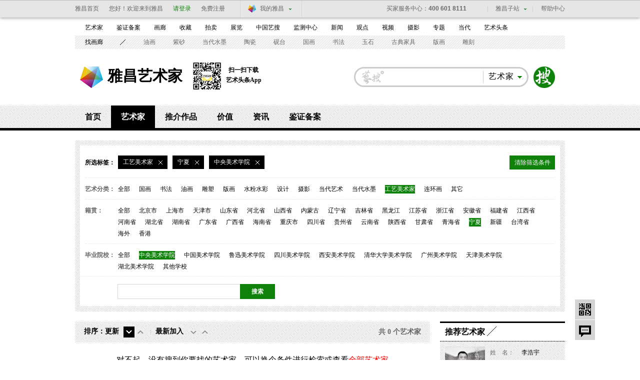

--- FILE ---
content_type: text/javascript; charset=UTF-8
request_url: https://passport.artron.net/status?jsonpCallback=jQuery18302533164326497179_1769083691386&_=1769083692541
body_size: 110
content:
/**/jQuery18302533164326497179_1769083691386({"status":0});